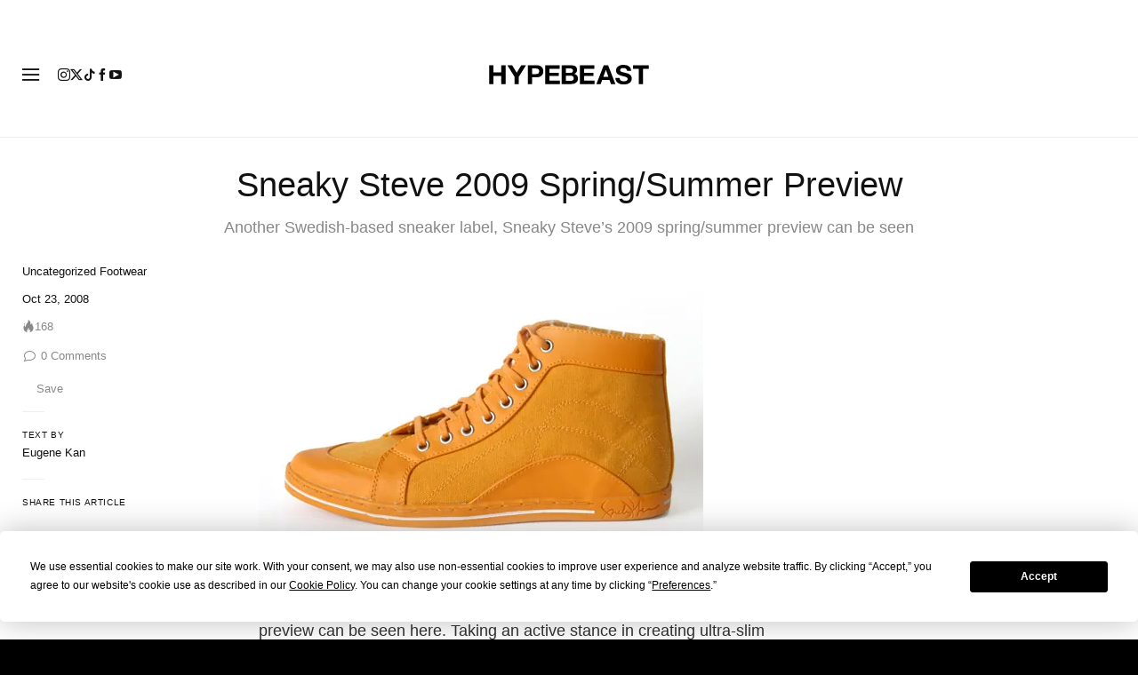

--- FILE ---
content_type: text/plain;charset=UTF-8
request_url: https://c.pub.network/v2/c
body_size: -259
content:
f7d8ec80-254a-4391-b0ed-c6562f252377

--- FILE ---
content_type: text/plain;charset=UTF-8
request_url: https://c.pub.network/v2/c
body_size: -112
content:
bcd29262-71fc-4218-b8a5-aec215ed098e